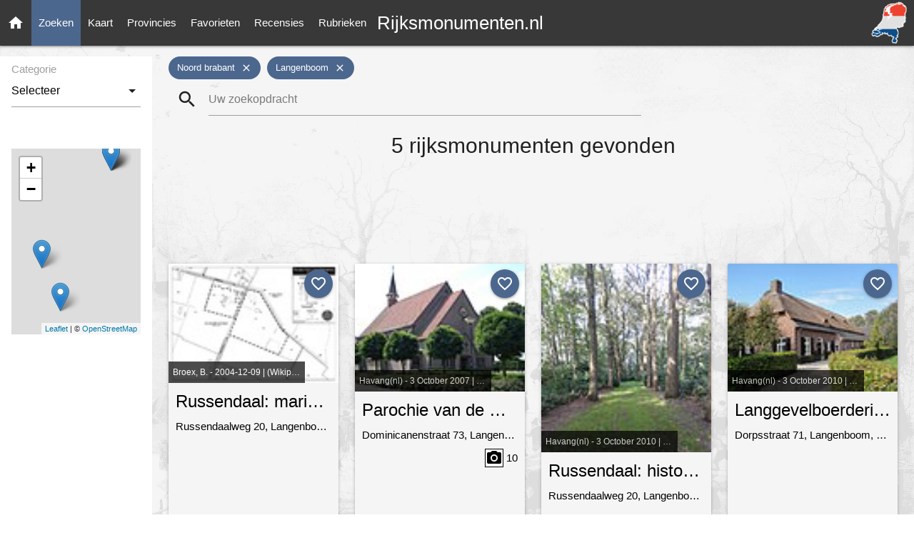

--- FILE ---
content_type: text/html; charset=utf-8
request_url: https://rijksmonumenten.nl/monumenten/?woonplaats=langenboom&provincie=noord-brabant
body_size: 5652
content:

<!DOCTYPE html>
<html lang="en">
    <head>
        <meta http-equiv="Content-Type" content="text/html; charset=UTF-8"/>
        <meta name="viewport" content="width=device-width, initial-scale=1"/>
        <meta name="Description" content="Rijksmonumenten  - Noord-Brabant - Langenboom | Rijksmonumenten in Nederland">
        <link rel="shortcut icon" href="/static/images/favicon.ico" />
        <title>Rijksmonumenten  - Noord-Brabant - Langenboom</title>
        <!-- Preload styles -->
        <link rel="preload" href="/static/styles/style.css" as="style">
        <link rel="preload" href="/static/styles/materialize.min.css" as="style">
        <link rel="preload" href="/static/styles/leaflet.css" as="style">
        
        
        
        <!-- Preload scripts -->
        <link rel="preload" href="/static/scripts/materialize.min.js" as="script">
        <link rel="preload" href="/static/scripts/jquery.js" as="script">
        <link rel="preload" href="/static/scripts/main.js" as="script">
        <link rel="preload" href="/static/scripts/leaflet.js" as="script">
        
        
        
        <!-- Load styles -->
        <link href="https://fonts.googleapis.com/icon?family=Material+Icons" rel="stylesheet">
        <link href="/static/styles/materialize.min.css" type="text/css" rel="stylesheet" media="screen,projection"/>
        <link href="/static/styles/style.css" type="text/css" rel="stylesheet" media="screen,projection"/>
        <link href="/static/styles/leaflet.css" type="text/css" rel="stylesheet" media="screen,projection"/>
        
        
        
        
        <!-- Google tag (gtag.js) -->
        <script async src="https://www.googletagmanager.com/gtag/js?id=G-139JFNT1WK"></script>
        <script>
        window.dataLayer = window.dataLayer || [];
        function gtag(){dataLayer.push(arguments);}
        gtag('js', new Date());

        gtag('config', 'G-139JFNT1WK');
        </script>
    </head>
    <body class="painting-ts">
        
        <nav>
            <div class="nav-wrapper">
                <a href="/" title="Ga naar de homepage" class="brand-logo center">Rijksmonumenten.nl</a>
                <a class="hide-on-med-and-down" href="/" title="Ga naar de homepage" >
                    <img alt="Rijksmonumenten Nederland" class="right logo"
                         src="/static/images/logo.png"/>
                </a>
                <a href="#" data-target="slide-out" class="sidenav-trigger"><i class="material-icons">menu</i></a>
                <ul class="left hide-on-med-and-down" class="sidenav">
                    <li><a class="" href="/"><i class="material-icons">home</i></a></li>
                    <li><a class="nav-selected" href="/monumenten/">Zoeken</a></li>
                    <li><a class="" href="/plaatsen/">Kaart</a></li>
                    <li><a class="" href="/provincies/">Provincies</a></li>
                    <li><a class="" href="/favorieten/">Favorieten</a></li>
                    <li><a class="" href="/recensies/">Recensies</a></li>
                    <li><a class="" href="/rubrieken/">Rubrieken</a></li>
                </ul>
            </div>
        </nav>
        <ul id="slide-out" class="sidenav">
            <li><a class="subheader">Rijksmonumenten</a></li>
            <li><a href="/"><i class="waves-effect material-icons">home</i>Home</a></li>
            <li><a href="/monumenten/"><i class="waves-effect material-icons">search</i>Zoeken</a></li>
            <li><a href="/plaatsen/"><i class="waves-effect material-icons">place</i>Kaart</a></li>
            <li><a href="/provincies/"><i class="waves-effect material-icons">map</i>Provincies</a></li>
            <li><a href="/favorieten/"><i class="waves-effect material-icons">favorite</i>Favorieten</a></li>
            <li><a href="/monumenten/?istop=top"><i class="waves-effect material-icons">flag</i>Top 100</a></li>
            <li><a href="/recensies/"><i class="waves-effect material-icons">stars</i>Recensies</a></li>
            <li><a href="/rubrieken/"><i class="waves-effect material-icons">list</i>Rubrieken</a></li>
            <li><a href="/overons/"><i class="waves-effect material-icons">question_answer</i>Contact</a></li>
        </ul>
        <main>
            
<div class="section">
   <div class="row">
      <div class="row">
         

<div class="col s2 hide-on-med-and-down sidebar lighten-4 white">
   <div class="search-facets" style="margin-top:5px; padding: 5px;">
      
      
      
      
      
      
      <div class="row">
         <div class="input-field col s12">
            <select>
               <option class="" value="" disabled selected>Selecteer</option>
               
               
               <option value="?woonplaats=langenboom&amp;provincie=noord-brabant&amp;page=1&amp;type=boerderij">Boerderij (1)</option>
               
               
               
               <option value="?woonplaats=langenboom&amp;provincie=noord-brabant&amp;page=1&amp;type=kasteel+en+buitenplaats">Kasteel En Buitenplaats (1)</option>
               
               
               
               <option value="?woonplaats=langenboom&amp;provincie=noord-brabant&amp;page=1&amp;type=kerk">Kerk (1)</option>
               
               
               
               <option value="?woonplaats=langenboom&amp;provincie=noord-brabant&amp;page=1&amp;type=tuin+park+landgoed">Tuin Park Landgoed (1)</option>
               
               
               
               <option value="?woonplaats=langenboom&amp;provincie=noord-brabant&amp;page=1&amp;type=woonhuis">Woonhuis (1)</option>
               
               
            </select>
            <label>Categorie</label>
         </div>
      </div>
      
    <div class="row col s12" style="padding:0px;">
        <div class="hide-on-med-and-down" id="map" style="height:260px; margin:15px 0 15px 0;"></div>
       
          
       
    </div>
    
    <div class="row col s12">
        <script async src="https://pagead2.googlesyndication.com/pagead/js/adsbygoogle.js"></script>
        <!-- Monumenten pagina - Verticaal -->
        <ins class="adsbygoogle"
             style="display:block"
             data-ad-client="ca-pub-4622845223302685"
             data-ad-slot="5033188577"
             data-ad-format="auto"
             data-full-width-responsive="true"></ins>
        <script>
             (adsbygoogle = window.adsbygoogle || []).push({});
        </script>
    </div>
    
   </div>
</div>
<script>
    document.addEventListener('DOMContentLoaded', function() {
    var markers = [];
        
            
                markers.push({ "geo": [51.72096510000001, 5.74101399999995], "id": "529074", "title": capitalizeFirstLetter("russendaal-mariakapel").replace(/-/g, ' ') });
            
        
            
                markers.push({ "geo": [51.699985858399721,5.728901353319697], "id": "509276", "title": capitalizeFirstLetter("parochie-van-de-heilige-familie").replace(/-/g, ' ') });
            
        
            
                markers.push({ "geo": [51.72096510000001, 5.74101399999995], "id": "527927", "title": capitalizeFirstLetter("russendaal-historische-tuinaanleg").replace(/-/g, ' ') });
            
        
            
                markers.push({ "geo": [51.706416754618736,5.724392731904417], "id": "509277", "title": capitalizeFirstLetter("langgevelboerderij-in-traditionalistische-stijl").replace(/-/g, ' ') });
            
        
            
                markers.push({ "geo": [51.720965102790643,5.741013982789491], "id": "509280", "title": capitalizeFirstLetter("russendaal").replace(/-/g, ' ') });
            
        
        if ($('#map').is(":visible") && markers.length > 0) {
            showMapMarkersSidebar(markers);
        }
   });
</script>
         <div class="col l10 m10 s12" style="margin-bottom: 20px;">
            <div class="col s12 facets-list">
               
               
               <div class="chip" style="cursor:pointer;" title="Verwijder filter Noord-Brabant (provincie)" id="?woonplaats=langenboom&amp;provincie=" >
                  
                  Noord brabant
                  
                  <i class="close material-icons">close</i>
               </div>
               
               
               
               <div class="chip" style="cursor:pointer;" title="Verwijder filter Langenboom (woonplaats)" id="?woonplaats=&amp;provincie=noord-brabant" >
                  
                  Langenboom
                  
                  <i class="close material-icons">close</i>
               </div>
               
               
               
               
               
               
               
               
            </div>
            <div class="col s12 m12 l8 left">
               
<div class="input-field col s12 search-list" style="margin-top: 0px !important;">
   <form id="formSearch" action="/zoeken/?woonplaats=langenboom&amp;provincie=noord-brabant" method="post">
      <i class="material-icons prefix"
         style="cursor: pointer;"
         onclick="
            searchIsLoading();
            document.getElementById('formSearch').submit();">search
      </i>
      <input type="hidden" name="csrfmiddlewaretoken" value="q2tAkZH4hoiytYgupai0fmPERaJypBXsCy6ddnohZmWoGa9VrOvSJiYZnAESzwl1">
      <input   id="icon_prefix"
               style="margin-bottom: 0px !important;"
               onkeydown="if (event.keyCode == 13) { searchIsLoading(); }"
               type="text"
               placeholder="Uw zoekopdracht"
               class="validate"
               name="search_term"
               
                  value=""
               >
   </form>
</div>

            </div>
            <div class="row list-loading hide" style="margin-top:50px;">
                  <div class="div col s8 offset-s2">
      <div style="text-align:center;"><strong>Zoeken... Een moment geduld a.u.b.</strong><br/><br/>
        <div class="preloader-wrapper big active center">
          <div class="spinner-layer spinner-blue-only">
            <div class="circle-clipper left">
              <div class="circle"></div>
            </div><div class="gap-patch">
              <div class="circle"></div>
            </div><div class="circle-clipper right">
              <div class="circle"></div>
            </div>
          </div>
        </div>
      </div>
   </div>
            </div>
            <div class="col s12 center list-content-header">
               <h1 style="margin-top:10px;">
                  5
                  rijksmonumenten gevonden</h1>
               
               <script async src="https://pagead2.googlesyndication.com/pagead/js/adsbygoogle.js"></script>
               <!-- Monumenten pagina - Banner -->
               <ins class="adsbygoogle"
                    style="display:inline-block;width:728px;height:90px"
                    data-ad-client="ca-pub-4622845223302685"
                    data-ad-slot="8257245574"></ins>
               <script>
                    (adsbygoogle = window.adsbygoogle || []).push({});
               </script>
               
            </div>
         </div>
         <div class="col l10 m12 s12 list-content">
            
            <div class="col l3 m6 s12">
               <div class="card medium hoverable grey lighten-4" style="height: 440px;">
                  <div class="card-image">
                     
                     <a href="/monument/529074/russendaal-mariakapel/langenboom/" alt="Russendaal: mariakapel information">
                     
                     <img class="grow"
                          src="/static/thumbs/noord-brabant/mill-en-sint-hubert/langenboom/f27d08139841ee2442d3260ea607d497.jpg"
                          alt="Kadastrale kaart begrenzing beschermd gebied">
                     
                     </a>
                     
                     <span class="card-title black truncate tooltipped author-photo-search"
                        data-position="bottom"
                        data-tooltip="Broex, B. - 2004-12-09 | (Wikipedia CC BY-SA 3.0 NL)">
                        Broex, B. - 2004-12-09 | (Wikipedia CC BY-SA 3.0 NL)
                     </span>
                     
                     <a class="no_favorite_monument_1 btn-floating halfway-fab waves-effect waves-light custom-background"
                        onclick="addFavorite('list', '529074', '1');"
                        style="top: 8px; right: 8px;"><i class="material-icons">favorite_outline</i></a>
                     <a class="favorite_monument_1 btn-floating halfway-fab waves-effect waves-light red hide"
                        onclick="removeFavorite('529074', '1')"
                        style="top: 8px; right: 8px;"><i class="material-icons">favorite</i></a>
                     <script type="text/javascript">
                        document.addEventListener('DOMContentLoaded', function() {
                           isFavorite('529074', 1);
                        });
                     </script>
                  </div>
                  <div class="card-content black-text" style="padding: 10px;">
                     <span class="card-title truncate center tooltipped" data-position="bottom" data-tooltip="Russendaal: mariakapel">
                     <strong><a href="/monument/529074/russendaal-mariakapel/langenboom/" class="black-text">
                     Russendaal: mariakapel</a>
                     </strong>
                     </span>
                     <span class="truncate">
                     
                        Russendaalweg 20,
                     
                     Langenboom, Noord Brabant
                     </span>
                     
                     
                     <div class="card-action center grey lighten-3" style="padding: 10px 8px">
                        <a class="waves-effect waves-light btn center list-action-button"
                           href="/monument/529074/russendaal-mariakapel/langenboom/">Bekijken</a>
                     </div>
                  </div>
               </div>
            </div>
            
            <div class="col l3 m6 s12">
               <div class="card medium hoverable grey lighten-4" style="height: 440px;">
                  <div class="card-image">
                     
                     <a href="/monument/509276/parochie-van-de-heilige-familie/langenboom/" alt="Parochie van de Heilige Familie information">
                     
                     <img class="grow"
                          src="/static/thumbs/noord-brabant/mill-en-sint-hubert/langenboom/ae791f977df595f0168f966587ce6db2.jpg"
                          alt="Langenboom, l'Ã©glise.JPG - Langenboom, Brabant-Septentrional, Ã©glise de la Sainte Famille, architecte Eduard Cuypers, 1926. ">
                     
                     </a>
                     
                     <span class="card-title black truncate tooltipped author-photo-search"
                        data-position="bottom"
                        data-tooltip="Havang(nl) - 3 October 2007 | (Wikipedia PD)">
                        Havang(nl) - 3 October 2007 | (Wikipedia PD)
                     </span>
                     
                     <a class="no_favorite_monument_2 btn-floating halfway-fab waves-effect waves-light custom-background"
                        onclick="addFavorite('list', '509276', '2');"
                        style="top: 8px; right: 8px;"><i class="material-icons">favorite_outline</i></a>
                     <a class="favorite_monument_2 btn-floating halfway-fab waves-effect waves-light red hide"
                        onclick="removeFavorite('509276', '2')"
                        style="top: 8px; right: 8px;"><i class="material-icons">favorite</i></a>
                     <script type="text/javascript">
                        document.addEventListener('DOMContentLoaded', function() {
                           isFavorite('509276', 2);
                        });
                     </script>
                  </div>
                  <div class="card-content black-text" style="padding: 10px;">
                     <span class="card-title truncate center tooltipped" data-position="bottom" data-tooltip="Parochie van de Heilige Familie">
                     <strong><a href="/monument/509276/parochie-van-de-heilige-familie/langenboom/" class="black-text">
                     Parochie van de Heilige Familie</a>
                     </strong>
                     </span>
                     <span class="truncate">
                     
                        Dominicanenstraat 73,
                     
                     Langenboom, Noord Brabant
                     </span>
                     
                     
                        <div class="right" style="margin-top:5px;">
                           <i class="material-icons tooltipped camera-icon-count-icon-search" data-position="top"
                              data-tooltip="10 foto's">camera_alt</i>
                           <strong class="camera-icon-count-text-search">10</strong>
                        </div>
                     
                     <div class="card-action center grey lighten-3" style="padding: 10px 8px">
                        <a class="waves-effect waves-light btn center list-action-button"
                           href="/monument/509276/parochie-van-de-heilige-familie/langenboom/">Bekijken</a>
                     </div>
                  </div>
               </div>
            </div>
            
            <div class="col l3 m6 s12">
               <div class="card medium hoverable grey lighten-4" style="height: 440px;">
                  <div class="card-image">
                     
                     <a href="/monument/527927/russendaal-historische-tuinaanleg/langenboom/" alt="Russendaal: historische tuinaanleg information">
                     
                     <img class="grow"
                          src="/static/thumbs/noord-brabant/mill-en-sint-hubert/langenboom/ea83b3b8c79b1f6471e5bd3c6dce313f.jpg"
                          alt="Langenboom Rijksmonument Russendaal 004.JPG -  Langenboom Rijksmonument 527927 Russendaal park ">
                     
                     </a>
                     
                     <span class="card-title black truncate tooltipped author-photo-search"
                        data-position="bottom"
                        data-tooltip="Havang(nl) - 3 October 2010 | (Wikipedia CC-Zero)">
                        Havang(nl) - 3 October 2010 | (Wikipedia CC-Zero)
                     </span>
                     
                     <a class="no_favorite_monument_3 btn-floating halfway-fab waves-effect waves-light custom-background"
                        onclick="addFavorite('list', '527927', '3');"
                        style="top: 8px; right: 8px;"><i class="material-icons">favorite_outline</i></a>
                     <a class="favorite_monument_3 btn-floating halfway-fab waves-effect waves-light red hide"
                        onclick="removeFavorite('527927', '3')"
                        style="top: 8px; right: 8px;"><i class="material-icons">favorite</i></a>
                     <script type="text/javascript">
                        document.addEventListener('DOMContentLoaded', function() {
                           isFavorite('527927', 3);
                        });
                     </script>
                  </div>
                  <div class="card-content black-text" style="padding: 10px;">
                     <span class="card-title truncate center tooltipped" data-position="bottom" data-tooltip="Russendaal: historische tuinaanleg">
                     <strong><a href="/monument/527927/russendaal-historische-tuinaanleg/langenboom/" class="black-text">
                     Russendaal: historische tuinaanleg</a>
                     </strong>
                     </span>
                     <span class="truncate">
                     
                        Russendaalweg 20,
                     
                     Langenboom, Noord Brabant
                     </span>
                     
                     
                     <div class="card-action center grey lighten-3" style="padding: 10px 8px">
                        <a class="waves-effect waves-light btn center list-action-button"
                           href="/monument/527927/russendaal-historische-tuinaanleg/langenboom/">Bekijken</a>
                     </div>
                  </div>
               </div>
            </div>
            
            <div class="col l3 m6 s12">
               <div class="card medium hoverable grey lighten-4" style="height: 440px;">
                  <div class="card-image">
                     
                     <a href="/monument/509277/langgevelboerderij-in-traditionalistische-stijl/langenboom/" alt="Langgevelboerderij in traditionalistische stijl information">
                     
                     <img class="grow"
                          src="/static/thumbs/noord-brabant/mill-en-sint-hubert/langenboom/02ce795af29f78897fb2ff82ec43f5c8.jpg"
                          alt="Langenboom Rijksmonument 509277 Dorpsstraat 71.JPG -  Langenboom Rijksmonument 509277 Dorpsstraat 71 ">
                     
                     </a>
                     
                     <span class="card-title black truncate tooltipped author-photo-search"
                        data-position="bottom"
                        data-tooltip="Havang(nl) - 3 October 2010 | (Wikipedia CC-BY-SA-3.0)">
                        Havang(nl) - 3 October 2010 | (Wikipedia CC-BY-SA-3.0)
                     </span>
                     
                     <a class="no_favorite_monument_4 btn-floating halfway-fab waves-effect waves-light custom-background"
                        onclick="addFavorite('list', '509277', '4');"
                        style="top: 8px; right: 8px;"><i class="material-icons">favorite_outline</i></a>
                     <a class="favorite_monument_4 btn-floating halfway-fab waves-effect waves-light red hide"
                        onclick="removeFavorite('509277', '4')"
                        style="top: 8px; right: 8px;"><i class="material-icons">favorite</i></a>
                     <script type="text/javascript">
                        document.addEventListener('DOMContentLoaded', function() {
                           isFavorite('509277', 4);
                        });
                     </script>
                  </div>
                  <div class="card-content black-text" style="padding: 10px;">
                     <span class="card-title truncate center tooltipped" data-position="bottom" data-tooltip="Langgevelboerderij in traditionalistische stijl">
                     <strong><a href="/monument/509277/langgevelboerderij-in-traditionalistische-stijl/langenboom/" class="black-text">
                     Langgevelboerderij in traditionalistische stijl</a>
                     </strong>
                     </span>
                     <span class="truncate">
                     
                        Dorpsstraat 71,
                     
                     Langenboom, Noord Brabant
                     </span>
                     
                     
                     <div class="card-action center grey lighten-3" style="padding: 10px 8px">
                        <a class="waves-effect waves-light btn center list-action-button"
                           href="/monument/509277/langgevelboerderij-in-traditionalistische-stijl/langenboom/">Bekijken</a>
                     </div>
                  </div>
               </div>
            </div>
            
            <div class="col l3 m6 s12">
               <div class="card medium hoverable grey lighten-4" style="height: 440px;">
                  <div class="card-image">
                     
                     <a href="/monument/509280/russendaal/langenboom/" alt="Russendaal information">
                     
                     <img class="grow"
                          src="/static/thumbs/noord-brabant/mill-en-sint-hubert/langenboom/d94fa2bc79a9761161ea4def7fe420c4.jpg"
                          alt="Langenboom Rijksmonument 509280 Landhuis Russendaal.JPG -  Langenboom Rijksmonument 509280 Landhuis Russendaal ">
                     
                     </a>
                     
                     <span class="card-title black truncate tooltipped author-photo-search"
                        data-position="bottom"
                        data-tooltip="Havang(nl) - 3 October 2010 | (Wikipedia CC-BY-SA-3.0)">
                        Havang(nl) - 3 October 2010 | (Wikipedia CC-BY-SA-3.0)
                     </span>
                     
                     <a class="no_favorite_monument_5 btn-floating halfway-fab waves-effect waves-light custom-background"
                        onclick="addFavorite('list', '509280', '5');"
                        style="top: 8px; right: 8px;"><i class="material-icons">favorite_outline</i></a>
                     <a class="favorite_monument_5 btn-floating halfway-fab waves-effect waves-light red hide"
                        onclick="removeFavorite('509280', '5')"
                        style="top: 8px; right: 8px;"><i class="material-icons">favorite</i></a>
                     <script type="text/javascript">
                        document.addEventListener('DOMContentLoaded', function() {
                           isFavorite('509280', 5);
                        });
                     </script>
                  </div>
                  <div class="card-content black-text" style="padding: 10px;">
                     <span class="card-title truncate center tooltipped" data-position="bottom" data-tooltip="Russendaal">
                     <strong><a href="/monument/509280/russendaal/langenboom/" class="black-text">
                     Russendaal</a>
                     </strong>
                     </span>
                     <span class="truncate">
                     
                        Russendaalweg 20,
                     
                     Langenboom, Noord Brabant
                     </span>
                     
                     
                     <div class="card-action center grey lighten-3" style="padding: 10px 8px">
                        <a class="waves-effect waves-light btn center list-action-button"
                           href="/monument/509280/russendaal/langenboom/">Bekijken</a>
                     </div>
                  </div>
               </div>
            </div>
            
            <div class="row"></div>
         
            
<div class="row center" style="margin-top:20px;">
   <ul class="pagination">
      
      <li class="active"><a>1</a></li>
      
   </ul>
</div>
            
            <div class="row">
               <div class="col s12 center">
                  <script async src="https://pagead2.googlesyndication.com/pagead/js/adsbygoogle.js"></script>
                  <!-- Monumenten pagina - Horizontaal -->
                  <ins class="adsbygoogle"
                       style="display:block"
                       data-ad-client="ca-pub-4622845223302685"
                       data-ad-slot="1306337187"
                       data-ad-format="auto"
                       data-full-width-responsive="true"></ins>
                  <script>
                       (adsbygoogle = window.adsbygoogle || []).push({});
                  </script>
               </div>
            </div>
            
         
         </div>
      </div>
   </div>
</div>

        </main>
        <footer class="page-footer">
            <div class="container">
                <div class="row">
                    <div class="col l6 s12">
                        <h5 class="white-text">Rijksmonumenten</h5>
                        <p class="grey-text text-lighten-4">
                            De geschiedenis staat niet alleen in de boeken. In steden & dorpen staan overal historische gebouwen.
                            Onder en boven de grond liggen sporen uit een ver verleden. Dit erfgoed bestaat uit meer dan 63.000 monumenten!
                            <br/>
                            <br/>
                            Deze website is <strong>NIET</strong> verbonden met de Rijksdienst voor het Cultureel Erfgoed.
                        </p></p>
                        <p>Navigatie:
                            <a class="white-text" href="/monumenten/"><strong>Zoeken</strong></a></a> |
                            <a class="white-text" href="/plaatsen/"> <strong>Kaart</strong></a></a> |
                            <a class="white-text" href="/provincies/"> <strong>Provincies</strong></a></a> |
                            <a class="white-text" href="/rubrieken/"><strong>Rubrieken</strong></a></a>
                        </p>
                    </div>
                    <div class="col l3 s12">
                        <h5 class="white-text">Monumenten Tips</h5>
                        <ul>
                            <li><a class="white-text" href="/monument/46147/slijpsteen-van-slenaken/slenaken/">Slijpsteen van Slenaken (4000 v.Chr)</a></li>
                            <li><a class="white-text" href="/monument/421090/terrein-met-hunebed-d27/borger/">Grootste hunebed van NL (3400 v.Chr)</a></li>
                            <li><a class="white-text" href="/monument/45802/vuursteenmijnen-van-rijckholt/sint-geertruid/">Vuursteenmijnen van Rijckholt (3100 v.Chr)</a></li>
                            <li><a class="white-text" href="/monument/524991/thermenmuseum-resten-van-een-romeins-badgebouw/heerlen/">Romeinse Thermen in NL (1e eeuw n.Chr)</a></li>
                            <li><a class="white-text" href="/monument/27997/helpoort/maastricht/">Helpoort in Maastricht (1229)</a></li>
                            <li><a class="white-text" href="/monument/9185/gevangenpoort/bergen-op-zoom/">Gevangenpoort Bergen Op Zoom (1350)</a></li>
                            <li><a class="white-text" href="/monument/25131/sint-annahofje/leiden/">Sint Annahofje in Leiden (14e eeuw)</a></li>
                            <li><a class="white-text" href="/monument/9290/de-grafelijke-korenmolen/zeddam/">De Grafelijke Korenmolen (1451)</a></li>
                            <li><a class="white-text" href="/monument/35032/brandaris/west-terschelling/">Vuurtoren Brandaris Terschelling (1594)</a></li>
                            <li><a class="white-text" href="/monument/332550/kasteel-amerongen/amerongen/">Kasteel Amerongen (1676)</a></li>
                            <li><a class="white-text" href="/monument/518719/eerste-gloeilampenfabriek-van-philips/eindhoven/">Eerste gloeilampenfabriek Philips (1891)</a></li>
                        </ul>
                    </div>
                    <div class="col l3 s12">
                        <h5 class="white-text">Links</h5>
                        <ul>
                            <li><a class="white-text" rel="noreferrer" target="_blank" rel="noopener noreferrer"
                                   href="https://nl.wikipedia.org/wiki/Rijksmonument">Wikipedia</a></li>
                            <li><a class="white-text" rel="noreferrer" target="_blank" rel="noopener noreferrer"
                                   href="https://monumentenregister.cultureelerfgoed.nl/monumentenregister">Rijksmonumentenregister</a></li>
                            <li><a class="white-text" rel="noreferrer" target="_blank" rel="noopener noreferrer"
                                   href="https://www.topotijdreis.nl/">Tijdreis Nederland (Kadaster)</a></li>
                            <li><a class="white-text" rel="noreferrer" target="_blank" rel="noopener noreferrer"
                                   href="https://geheugen.delpher.nl/nl">Het geheugen van Nederland</a></li>
                        </ul>
                    </div>
		    <!--
                    <div class="col s12">
                        <a href="https://twitter.com/rijksmonumenten?ref_src=twsrc%5Etfw" class="twitter-follow-button" data-show-count="false">Follow @rijksmonumenten</a><script async src="https://platform.twitter.com/widgets.js" charset="utf-8"></script>
                    </div>
		    -->
                </div>
            </div>
            <div class="footer-copyright">
                <div class="container">
                    Gemaakt door <a class="white-text text-lighten-5" href=""><strong>Elk Apps</strong></a> |
                    <a class="white-text" href="/privacypolicy/">Privacy Policy</a> |
                    <a class="white-text" href="/disclaimer/">Disclaimer</a> |
                    <a class="white-text" href="/overons/"><strong>Contact</strong></a>
                </div>
            </div>
        </footer>
        <!-- Load scripts -->
        <script src="/static/scripts/materialize.min.js"></script>
        <script src="/static/scripts/main.js?v=0.11"></script>
        <script src="/static/scripts/jquery.js"></script>
        <script src="/static/scripts/leaflet.js"></script>
        
        
        
    </body>
</html>


--- FILE ---
content_type: text/html; charset=utf-8
request_url: https://www.google.com/recaptcha/api2/aframe
body_size: 269
content:
<!DOCTYPE HTML><html><head><meta http-equiv="content-type" content="text/html; charset=UTF-8"></head><body><script nonce="QrpQwKZRJU4rljOqUWvTgg">/** Anti-fraud and anti-abuse applications only. See google.com/recaptcha */ try{var clients={'sodar':'https://pagead2.googlesyndication.com/pagead/sodar?'};window.addEventListener("message",function(a){try{if(a.source===window.parent){var b=JSON.parse(a.data);var c=clients[b['id']];if(c){var d=document.createElement('img');d.src=c+b['params']+'&rc='+(localStorage.getItem("rc::a")?sessionStorage.getItem("rc::b"):"");window.document.body.appendChild(d);sessionStorage.setItem("rc::e",parseInt(sessionStorage.getItem("rc::e")||0)+1);localStorage.setItem("rc::h",'1769099610598');}}}catch(b){}});window.parent.postMessage("_grecaptcha_ready", "*");}catch(b){}</script></body></html>